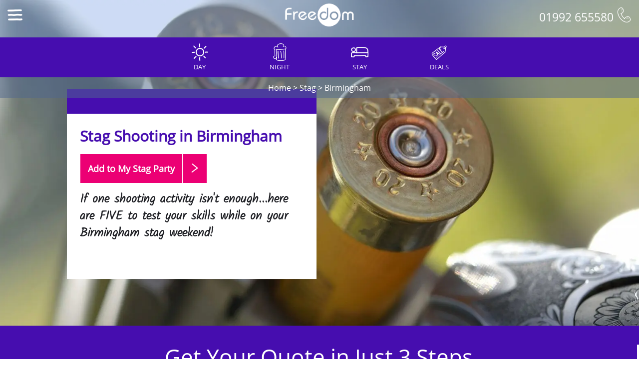

--- FILE ---
content_type: text/html
request_url: https://www.freedomltd.com/birmingham-stag-activities/shooting/
body_size: 7846
content:
<!DOCTYPE html>
		<html lang="en">
		<head>
		<title>Shooting in Birmingham Stag Activity Ideas</title>
		<meta name="Description" content="Curious to discover Shooting activities in Birmingham? Freedom reveals the best group Stag activity ideas for a Birmingham event." />
		<link rel="canonical" href="https://www.freedomltd.com/birmingham-stag-activities/shooting/" />
		<meta name="viewport" content="width=device-width, initial-scale=1">
		<meta http-equiv="Content-Type" content="text/html;charset=utf-8" />
		<meta name="Identifier-URL" content="https://www.freedomltd.com" />
		<meta name="copyright" content="&copy;2025 Site created by Freedom Ltd" />
		<meta name="Coverage" content="UK" />
		<link rel="preload" href="/fonts/opensans.woff2" as="font" crossorigin>
		<style>
		@font-face {
		  font-family: 'Kalam';
		  font-style: normal;
		  font-weight: 300;
		  font-display: swap;
		  src: url(/fonts/Kalam.woff2) format('woff2');
		  unicode-range: U+0000-00FF, U+0131, U+0152-0153, U+02BB-02BC, U+02C6, U+02DA, U+02DC, U+2000-206F, U+2074, U+20AC, U+2122, U+2191, U+2193, U+2212, U+2215, U+FEFF, U+FFFD;
		}
		@font-face {
		  font-family: 'Open Sans';
		  font-style: normal;
		  font-weight: 400;
		  font-display: swap;
		  src: url(/fonts/opensans.woff2) format('woff2');
		  unicode-range: U+0000-00FF, U+0131, U+0152-0153, U+02BB-02BC, U+02C6, U+02DA, U+02DC, U+2000-206F, U+2074, U+20AC, U+2122, U+2191, U+2193, U+2212, U+2215, U+FEFF, U+FFFD;
		}
		</style>
		<link rel="StyleSheet" href="/css/bootstrap.min.css" type="text/css" />
		<link rel="StyleSheet" href="/css/freedom-min.css?v=2" type="text/css" />
		<link rel="StyleSheet" href="/css/iconmoon-min.css" type="text/css" />
		<link rel="shortcut icon" href="/images/favicon.ico" />
		
		<script async src="https://www.googletagmanager.com/gtag/js?id=AW-16713567743"></script>
		<script type="text/javascript">
		window.dataLayer = window.dataLayer || [];
		function gtag(){dataLayer.push(arguments);}
		gtag('js', new Date());

		gtag('config', 'AW-16713567743');
		</script>
		<script>
			(function () {
				const params = new URLSearchParams(window.location.search);
				const utmKeys = ['utm_source', 'utm_medium', 'utm_campaign', 'utm_term', 'utm_content', 'gclid', 'device', 'adcreative', 'adposition'];
			
				utmKeys.forEach(key => {
					const value = params.get(key);
					if (value) {
						// Save to localStorage (works even after navigating away)
						localStorage.setItem(key, value);
					}
				});
			})();
			</script>
			
		</head>
		<body>
		

<script>
(function () {
	const params = new URLSearchParams(window.location.search);
	const utmKeys = ['utm_source', 'utm_medium', 'utm_campaign', 'utm_term', 'utm_content', 'gclid', 'device', 'adcreative', 'adposition'];

	utmKeys.forEach(key => {
		const value = params.get(key);
		if (value) {
			// Save to localStorage (works even after navigating away)
			localStorage.setItem(key, value);
		}
	});
})();
</script>
<div class="top"><div class="container-fluid header">
    <div class="row">
	<div class="col-sm-4 col-xs-2"><div class="menuicon"><a class="menu-link" href="#menu"><span class="icon-menu headericon" id="menuicon"></span></a></div></div>
	<div class="col-sm-4 col-xs-8 collogo"><a href="https://www.freedomltd.com"><img src="/images/logo.png" alt="Freedom Logo" class="logo" height="50" width="140"></a> 
	
	<a href="#" onclick="updateenquiry2('ASID',17074,'5','2','0');" ><div class='topbuttonvisible'><div class="buildbutton topbutton"  ><div class='padd'>Add to My Stag <span class='hidden-ss'>Party</span></div><div class="enquirybtn padd"><span class="glyphicon glyphicon-chevron-right"></span></div></div></div></a></div>
	<div class="col-sm-4 col-xs-2 coltel"><span class="tel hidden-xs">01992 655580 <span class="icon-phone headericon" id="menuicon"></span></span><span class="tel visible-xs"><a href='tel:01992655580'><span class="icon-phone headericon" id="menuicon"></span></a></span></div>
	
	</div></div>
												<div class="actionarea " >	<div class="topbuttons">
																	<a class="linkbuttona linkbuttonleft" href="/birmingham-stag-do-ideas/#filter-day">
																		<div class="linkbutton">
																				<div class="linkitem " id="linkitem2">
																				<span class="icon-day largeicon"></span>
																				Day</div>
																		</div>	
																		</a><a class="linkbuttona" href="/birmingham-stag-do-ideas/#filter-evening">
																		<div class="linkbutton">
																				<div class="linkitem " id="linkitem3">
																				<span class="icon-beer largeicon"></span>
																				Night</div>
																		</div>	
																		</a><a class="linkbuttona" href="/birmingham-stag-do-ideas/#filter-accommodation">
																		<div class="linkbutton">
																				<div class="linkitem " id="linkitem4">
																				<span class="icon-sleep largeicon"></span>
																				Stay</div>
																		</div>	
																		</a><a class="linkbuttona" href="/birmingham-stag-do-ideas/#filter-packages">
																		<div class="linkbutton">
																				<div class="linkitem " id="linkitem5">
																				<span class="icon-delivery largeicon"></span>
																				Deals</div>
																		</div>	
																		</a>
																	
																<div style="clear:both;"></div>
																		</div>
											</div><div class='crumb'><a href='/'>Home</a> > <a href='/stag-weekend/'>Stag</a> > <a href='/birmingham-stag-do-ideas/'>Birmingham</a></div><div class="clear"></div>
												</div></div><div id="menu" class="panel leftnav" role="navigation" > <div class="padding"><span class="icon-chevron-left menu-close"></span><h3>Birmingham Stag</h3><ul><li><a href="/birmingham-stag-do-ideas/"  ><span class="icon-newlightbulb"></span> Stag Ideas</a></li><li><a href="/birmingham-stag/" ><span class="icon-guide"></span> Birmingham Guide</a></li><li><a href="/stag-locations/"><span class="icon-map"></span> All Stag Locations</a></li><li><a href="https://login.freedomltd.com" ><span class="icon-user"></span> My Account</a></li><li><a href="/"  ><span class="icon-more"></span> Home</a></li></ul>

</div>

</div>
											<style>
											@media (min-width: 768px) {
											.largeimage{
											background-image:url('/images/engine/widescreen/activities/clay-pigeons-35.jpg')
											}
											}
											@media (max-width: 767px) {
											.largeimage{
											background-image:url('/images/engine/square/activities/clay-pigeons-35.jpg')
											}
											}
											
											</style>
											
											
											
											
											
											
											<div class="fullscreen">
												<div class="largeimage">
												<div class="container-fluid" style='position:relative;height:100%;'>
												
															</div></div>		
												<div class='freeplacebanner'  id="actionbartop">
												
												</div>
												
					 							<a href='#' onclick='showactionarea();return false;'><div class="actionareahide"><span class='icon-search'></span></div></a>
												
												</div>
												<div class="bottom2">
														<div id="deal"><div class="deal" style="background-color:#0703fc;height:50px;" >
<div class="inner">
</div>
</div>

<script type="text/javascript">var months = ['Jan','Feb','Mar','April','May','June','July','Aug','Sep','Oct','Nov','Dec']; 
var tomorrow = new Date();
tomorrow.setTime(tomorrow.getTime() + (1000*3600*24));       
document.getElementById("spanDate").innerHTML = tomorrow.getDate()+ " " + months[tomorrow.getMonth()];
</script></div>
														<div class='intro'><h1>Stag Shooting in Birmingham</h1>
														
														<a href="#" onclick="updateenquiry2('ASID',17074,'5','2',0);return false;" ><div class="buildbutton buildbuttontop"><div class="padd">Add to My Stag <span class='hidden-ss'>Party</span>
														</div><div class="enquirybtn padd"  id='mainbutton'><span class="icon-chevron-right"></span></div>
														</div></a>
														
														<p>If one shooting activity isn't enough...here are FIVE to test your skills while on your Birmingham stag weekend!</p><div class='topboxpadding'></div></div>
													
														</div>
															
													<div class="container-fluid activityarea center" id="activityarea">
													
													<div class="row get-your-quote" style="background-color:#460DAF;color:white;width: 102.1%;margin-left: -15px;margin-right: -15px;height: auto;">
    
<div class="col-xs-12 col-sm-12 col-md-12" style="margin-bottom:25px;">
    <h2 style="text-align:center;color: white!important;margin-top:0px;font-size:44px;font-weight: 500;">Get Your Quote in Just 3 Steps</h2>
</div>
<div class="col-xs-12 col-sm-12 col-md-4" style="color:white;padding: 0px 80px;margin-bottom:50px;"><img src="https://storage.googleapis.com/freedomltd/step1.png">

<h3 style="color:white;font-size:28px;">1st Step - Choose an Accommodation</h3>
<p style="color:white;font-size:20px;">Find the perfect accommodation for your group. Whether budget-friendly apartments, or luxury hotels.</p>
</div>

<div class="col-xs-12 col-sm-12 col-md-4" style="color:white;padding: 0px 80px;margin-bottom:50px;"><img src="https://storage.googleapis.com/freedomltd/step2.png">

<h3 style="color:white;font-size: 28px;">2nd Step - Select your Activities</h3>
<p style="color:white;font-size:20px;">Choose the perfect mix of action-packed or relaxed activities to suit your group’s vibes.</p>
</div><div class="col-xs-12 col-sm-12 col-md-4" style="color:white;padding: 0px 80px;margin-bottom:50px;"><img src="https://storage.googleapis.com/freedomltd/step3.png">

<h3 style="color:white;font-size: 28px;">3rd Step - Complete Your Quote</h3>
<p style="color:white;font-size:20px;">Submit your selections and group details and get a customized quote for an unforgettable experience.</p>
</div>

</div>
													
													<div class='black'></div>
													
													<div class="container">
													
																			
												<h2>Shooting in Birmingham</h2><p class='hidden-xs'>If one shooting activity isn't enough...here are FIVE to test your skills while on your Birmingham stag weekend!</p><hr><div class="row"><div class="col-sm-5" style='text-align:left;'><h3 style='color:#5268e0;'>What's Included</h3><ul class='keypoints' ><li class='keypoint'>4 shooting activities in one package</li><li class='keypoint'>All ammunition, guns and targets</li><li class='keypoint'>Instruction from experts</li><li class='keypoint'>Full safety briefing</li><li class='keypoint'>Longbows & Crossbows</li><li class='keypoint'>Air rifles & Air pistols</li></ul>
											
											</div><div class="col-sm-7" style='text-align:left;'>
											
											
											<div class="row activitydetailsrow">
											<div class="col-xs-6"><span class="icon-pay"></span> <br> &pound;49.00<small>Per Person<br><br></small></div>
											<div class="col-xs-6"><span class="icon-user"></span> <br> 8 <small>Minimum Guests<br><br></small></div>
										
										
											</div>
											
											</div>
											</div>
											</div></div><br><div class='col-xs-6 col-sm-6 col-md-3' style='padding:0px;margin:0px;'><img src="/images/engine/square/activities/clay-pigeons-35.jpg" alt="Shooting Birmingham Stag" style='width:100%;' class="whiteborder"></div><div class='col-xs-6 col-sm-6 col-md-3' style='padding:0px;margin:0px;'><img src="/images/engine/square/activities/crossbow-22.jpg" alt="Shooting Birmingham Stag" style='width:100%;' class="whiteborder"></div><div class='col-xs-6 col-sm-6 col-md-3' style='padding:0px;margin:0px;'><img src="/images/engine/square/activities/rifle-shooting-21.jpg" alt="Shooting Birmingham Stag" style='width:100%;' class="whiteborder"></div><div class='col-xs-6 col-sm-6 col-md-3' style='padding:0px;margin:0px;'><img src="/images/engine/square/activities/rifle-shooting-23.jpg" alt="Shooting Birmingham Stag" style='width:100%;' class="whiteborder"></div><div style='clear:both;'></div><div class='container'><br><br>Someone mentioned to us that one shooting activity is not enough...so we decided to put 5 very different shooting activities together to give you the perfect opportunity chance to show off your skills skills (or lack of), on your stag weekend in Birmingham. <br />
<br />
For this <strong>Birmingham Shooting</strong> experience, you'll be heading to a shooting ground boasting great facilities! It will test your aim across Clay Pigeon Shooting, Crossbow, Longbow, Air Pistol and Air rifles. There is a licenced clubhouse on site for food and drink where you can discuss your sharp shooting afterwards. <br />
<br />
You will have an instructor to give you advice and they help even the lamest of shots hit the target!  And the feeling when you watch your first clay break into hundreds of pieces is awesome! <br />
<br />
We will also give you 16 shots across Crossbow, Longbow, Air Pistol and Air rifles and 20 shots at the clays.....PULL! <br/><br/></div></div>
											<hr><div class="container ">
											<div class="row">
											
											<div class="col-ms-6 col-sm-4"><h2><span class="icon-reviews"></span>  Stag Notes</h2>
										Fully licensed club-house and bar for food and drinks event. NO Alcohol before the event or you will not be able to participate.   <br />

											<br><br></div>
											
											<div class="col-ms-6 col-sm-4"><h2><span class="icon-time"></span> Timings</h2>
											Please request a start time when booking.
											<br><br></div>
											<div class="col-ms-6 col-sm-4"><h2><span class="icon-map"></span> Locations</h2>
											Shooting ground is 15-20 minute drive from Birmingham.
											<br><br></div>
											</div>
								</div><hr><br>
											
											
									<div class="container center">	<a class="roundedlink" href="/birmingham-stag-do-ideas/#filter-day"><span class="icon-day iconmed"></span> Day Ideas</a> 
																				 
																				
																				 <a class="roundedlink" href="/birmingham-stag-do-ideas/#filter-evening">						
																				<span class="icon-beer iconmed"></span> Night Ideas</a> 
																				 
																				 <a class="roundedlink" href="/birmingham-stag-do-ideas/#filter-accommodation">
																				<span class="icon-sleep iconmed"></span> Stay Ideas</a> 
																			 
																				<a class="roundedlink" href="/birmingham-stag-do-ideas/#filter-packages">											
																				<span class="icon-delivery iconmed"></span> Deals</a>
									<br><br><br><br>
									</div>
									<div class="container-fluid center">
											<span class="icon-pay largeicon"></span><h2>Booking Online</h2>
											<p>You can book your activity straight away via our secure online booking system, so you know you are ready to go! <br>And don't forget, your friends can pay us direct via our event area, so you don't even need to collect payments.<br>
											<a href="/basket/?tid=2&lid=5" class='btn btn-default'>Book Now</a></p>
											<br/>
											
											
										<br><br></div><div class="container-fluid locationbg"><div class="center"><br><span class='icon-newlightbulb extralargeicon'></span><h3>More Awesome Ideas</h3><br></div><div class="row locations"><div class="np col-lg-2 col-md-3 col-sm-3 col-xs-6 " data-activity="Airsoft" data-price="" ><div class="itembox" id="activity" style='text-align:left;'>
																		
																		<a href="/birmingham-stag-activities/airsoft/" ><img src="/images/engine/square/activities/airsoft-12.jpg" alt="Birmingham Stag Activities Airsoft">
																		<div class="enquiry"><h3>Airsoft</h3><p>Enter the battlefield and deploy military tactics to elimina...</p></div></a></div></div><div class="np col-lg-2 col-md-3 col-sm-3 col-xs-6 " data-activity="Clay Pigeon Shooting" data-price="" ><div class="itembox" id="activity" style='text-align:left;'>
																		
																		<a href="/birmingham-stag-activities/clay-pigeon-shooting/" ><img src="/images/engine/square/activities/clay-pigeon-shooting-5.jpg" alt="Birmingham Stag Activities Clay Pigeon Shooting">
																		<div class="enquiry"><h3>Clay Pigeon Shooting</h3><p>Let the clay out the Oxford trap, squeeze the trigger, feel ...</p></div></a></div></div><div class="np col-lg-2 col-md-3 col-sm-3 col-xs-6 " data-activity="Lap Club" data-price="" ><div class="itembox" id="activity" style='text-align:left;'>
																					
																					<a href="/birmingham-stag-activities/gents-club/" ><img src="/images/engine/square/activities/gents-club-5.jpg" alt="Birmingham Stag Activities Lap Club">
																					<div class="enquiry"><h3>Lap Club</h3><p>VIP entrance to a top Lap Club with gorgeous girls dancing f...</p></div></a></div></div><div class="np col-lg-2 col-md-3 col-sm-3 col-xs-6 " data-activity="Paintball" data-price="" ><div class="itembox" id="activity" style='text-align:left;'>
																					
																					<a href="/birmingham-stag-activities/paintball/" ><img src="/images/engine/square/activities/paintball-48.jpg" alt="Birmingham Stag Activities Paintball">
																					<div class="enquiry"><h3>Paintball</h3><p>Guns at the ready, let the war begin, wreak havoc on the oth...</p></div></a></div></div><div class="np col-lg-2 col-md-3 col-sm-3 col-xs-6 " data-activity="Quad Bikes Adventure" data-price="" ><div class="itembox" id="activity" style='text-align:left;'>
																					
																					<a href="/birmingham-stag-activities/quad-bikes-adventure/" ><img src="/images/engine/square/activities/quad-bikes-64.jpg" alt="Birmingham Stag Activities Quad Bikes Adventure">
																					<div class="enquiry"><h3>Quad Bikes Adventure</h3><p>From fast and furious track racing to trekking and obstacles...</p></div></a></div></div><div class="np col-lg-2 col-md-3 col-sm-3 col-xs-6 " data-activity="Retro Night" data-price="" ><div class="itembox" id="activity" style='text-align:left;'>
																					
																					<a href="/birmingham-stag-activities/retro-night/" ><img src="/images/engine/square/activities/retro-night-7.jpg" alt="Birmingham Stag Activities Retro Night">
																					<div class="enquiry"><h3>Retro Night</h3><p>Come on you disco divas, move to the groove, climb into thos...</p></div></a></div></div></div><div style='clear:both;'></div></div>
											</div>
										
											
											<div class="whyfreedom" id="whyfreedom">
	<div class="container">
	
	<div class="row">
	<div class="col-sm-6 col-md-8">
	
	
	<div id="video">
   <div class="videolink" style="background-image:url('/images/engine/largepics/ideas/stag-do-uk-video.jpg')">
	<a href='#' onclick="showvideo('_CZAzbYRTmo');return false;"><img src="/images/engine/playvideo.png" alt="Click for Video" title="Click for Video"  class="videolinkimage" ></a>
	</div></div>
	</div>
	<div class="col-sm-6 col-md-4">
	
	<h2>Why <b>Freedom</b>?</h2>
	
   
			
			<span class="icon-circle-pound"></span> Clear, Simple Pricing<br/>
			<span class="icon-pay"></span> Book online for &pound;35<br/>
 		    <span class="icon-share"></span> Friends Pay us Direct<br/>
			<span class="icon-piggy"></span> Pay By Instalments<br/>
			<span class="icon-mobile"></span> VIP Event Login<br/>
			<span class="icon-thumbs-up"></span> 98% Recommend Us<br/>
	
	
	</div></div>
	
	</div>
	</div>
	
	<div id="reviews" class="reviews container">
							<div itemscope itemtype="https://schema.org/Product">
							<h2><span itemprop="name">Stag Shooting Reviews</span></h2>
							<p ><div itemprop="aggregateRating" itemscope itemtype="https://schema.org/AggregateRating" style="display:none;">
							Average <span itemprop="ratingValue">5.00</span> out of 5 Stars From <span itemprop="reviewCount">2 </span> Reviews</div>
							<meta itemprop="description" content="Freedom Ltd Stag Shooting Customer Reviews" />
							<meta itemprop="brand" content="Freedom Ltd" />
							</div></p>
							
							
									<div id="carousel-review" class="carousel pause" data-ride="carousel" data-interval="false">
									<div class="carousel-inner"><div class="item active">
												 <div>
											
												<span style="display:none;">Freedom Ltd Stag in Krakow</span>
												<div style='text-align:center;'><div class='stars'><span class='icon-star-fill'></span> <span class='icon-star-fill'></span> <span class='icon-star-fill'></span> <span class='icon-star-fill'></span> <span class='icon-star-fill'></span> </div><br><div>
												 Zoey was super helpful, friendly and easy to deal with. I would defo recommend.
												<br/><br/><b>By Harry Roles<br/> 28th March</b>
												
												<br/></div></div></div></div><div class="item">
												 <div>
											
												<span style="display:none;">Freedom Ltd Stag in Sofia</span>
												<div style='text-align:center;'><div class='stars'><span class='icon-star-fill'></span> <span class='icon-star-fill'></span> <span class='icon-star-fill'></span> <span class='icon-star-fill'></span> <span class='icon-star-fill'></span> </div><br><div>
												 Incredible service and very friendly. A pleasure organising my mates stag through freedom!

Jack.
												<br/><br/><b>By Jack McCann<br/> 29th July</b>
												
												<br/></div></div></div></div>  </div>

								
								  <a class="left carousel-control" href="#carousel-review" data-slide="prev">
									<span class="icon-chevron-left" aria-hidden="true"></span>
									<span class="sr-only">Previous</span>
								  </a>
								  <a class="right carousel-control" href="#carousel-review" data-slide="next">
									<span class="icon-chevron-right" aria-hidden="true"></span>
									<span class="sr-only">Next</span>
								  </a>
								
								<br/><br/>
							
							</div><br/><br/></div></div>

		<div id="addmessage" class="addmessage"></div>

		<div id="uparrow"><div class="uparrow"><span class="icon-chevron-up"></span></div></div>
		<div class="greyfooter">
			<div class="container">
						<div class="row">
						<div class="col-md-6">
						<br><img src="/images/logo.png" alt="Freedom" style='width:180px;'><br>
						<h3>Party Ideas Made Easy</h3>
						<p>Stag &amp; Hen and Birthday Party Ideas</p>
						<br class='hidden-xs' />
						<br class='hidden-xs' />
						</div>
						
						<div class="col-md-6 footerright" >
						<br class='hidden-xs' /><br  />
						<a href="https://www.facebook.com/freedomweekendsltd/" rel="noreferrer" target="_blank"><span class='icons icon-fb'></span></a>
						<a href="https://www.instagram.com/freedomltd/" rel="noreferrer" target="_blank"><span class='icons icon-instagram'></span></a>
						<a href="https://uk.pinterest.com/freedomweekends/" rel="noreferrer" target="_blank"><span class='icons icon-pintrest'></span></a>
						<a href="https://www.youtube.com/channel/UC0purUaK7UoI4bQ7tr96sgQ" rel="noreferrer" target="_blank"><span class='icons icon-youtube'></span></a>
						 <br/> <br class='visible-xs' />
						 <br class='hidden-xs' /><br class='hidden-xs' /><b>01992 655580</b><br>
						<a href='mailto:events@freedomltd.com'>events@freedomltd.com</a>
						<br/><br/>
						</div>
						</div>
			
			<hr>
		
			<div class="row">
						<div class="col-md-6"><p>1996-2025 &copy; Freedom Weekends</p></div>
						<div class="col-md-6 footerright">
							<a href="/terms/" class="footerlink">Terms &amp; Conditions</a>  <br class='visible-xs' />
						<a href="/privacy-policy/" class="footerlink">Privacy Policy</a> 
						
						</div>
			</div>
			</div>
	</div>

		<script src="/js/jquery-3.5.2.min.js" type="text/javascript"></script>
		<script src="/js/bootstrap.min.js" type="text/javascript"></script>
		<script src="/js/freedom-min.js" type="text/javascript"></script>
		<script src="/js/bigSlide.min.js" type="text/javascript"></script>
		<script src="/js/isotope-min.js" type="text/javascript"></script>
		<script src="/js/jquery-ui-min.js" type="text/javascript"></script>
	


<script async src="https://www.googletagmanager.com/gtag/js?id=G-08BJK4EXM8"></script>
<script>
  window.dataLayer = window.dataLayer || [];
  function gtag(){dataLayer.push(arguments);}
  gtag('js', new Date());

  gtag('config', 'G-08BJK4EXM8');
</script>


											
											
											
											<script type="text/javascript">
											setbasketitems();
											</script>
											</body></html>